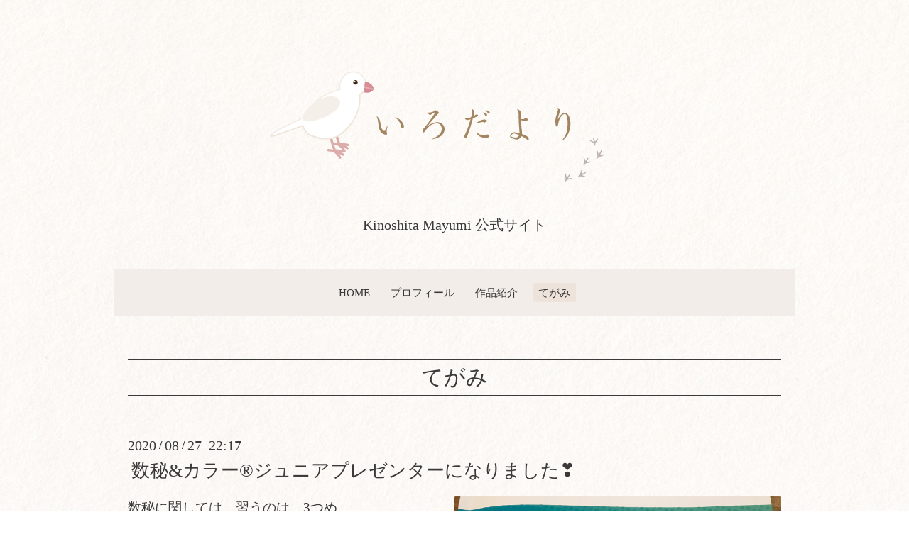

--- FILE ---
content_type: text/html; charset=utf-8
request_url: https://coco-bonbons.com/info/3469981
body_size: 3881
content:
<!DOCTYPE html>
<html lang="ja">
<head>
  <!-- Oneplate: ver.202303270000 -->
  <meta charset="utf-8">
  <title>数秘&カラー®️ジュニアプレゼンターになりました❣️ - Kinoshita Mayumi 公式サイト</title>
  <meta name="viewport" content="width=device-width,initial-scale=1.0,minimum-scale=1.0">
  <meta name="description" content="数秘に関しては、習うのは、3つめ。前々から興味があったので、タイミングがあう日の昨日、やっと受講しました！面白かった❣️数秘とカラーのセッション、ぜひ、お越し下...">
  <meta name="keywords" content="センセーションカラーセラピー,センセーションビコロール,オーラライトカラーセラピー,広島">
  <meta property="og:title" content="数秘&カラー®️ジュニアプレゼンターになりました❣️">
  <meta property="og:image" content="https://cdn.goope.jp/22826/200827221724-5f47b264923c9.jpg">
  <meta property="og:site_name" content="Kinoshita Mayumi 公式サイト">
  <link rel="shortcut icon" href="https://cdn.goope.jp/22826/251112154234-69142c5a69afa.ico" />
  <link rel="alternate" type="application/rss+xml" title="Kinoshita Mayumi 公式サイト / RSS" href="/feed.rss">
  <link rel="stylesheet" href="//fonts.googleapis.com/css?family=Questrial">
  <link rel="stylesheet" href="/style.css?930693-1766990708">
  <link rel="stylesheet" href="/css/font-awesome/css/font-awesome.min.css">
  <link rel="stylesheet" href="/assets/slick/slick.css">
  <link href="https://use.fontawesome.com/releases/v5.0.6/css/all.css" rel="stylesheet" />
  <link rel="apple-touch-icon-precomposed" href="https://cdn.goope.jp/22826/251112154647-69142d5781479.png">
  <script src="/assets/jquery/jquery-3.5.1.min.js"></script>
  <script src="/js/tooltip.js"></script>
  <script src="/assets/clipsquareimage/jquery.clipsquareimage.js"></script>
  <script src="https://kit.fontawesome.com/a16f611457.js" crossorigin="anonymous"></script>

</head>
<body id="info">

  <div class="totop">
    <i class="button fa fa-angle-up"></i>
  </div>

  <div id="container">

    <!-- #header -->
    <div id="header" class="cd-header">
      <div class="inner">

      <div class="element shop_tel" data-shoptel="090-3880-9507">
        <div>
          <i class="fa fa-phone-square"></i>&nbsp;090-3880-9507
        </div>
      </div>


      <h1 class="element logo">
        <a class="shop_sitename" href="https://coco-bonbons.com"><img src="https://cdn.goope.jp/22826/251112151950-691427067c6ea.png"><br/>Kinoshita Mayumi 公式サイト</a>
      </h1>

      <div class="element site_description">
        <span>Color de Pastel  色彩短歌集をはじめ、<br />
色と心をテーマにした書籍を出版しています。<br />
木下真由美 公式サイト。<br />
</span>
      </div>

      <div class="element navi pc">
        <ul class="navi_list">
          
          <li class="navi_top">
            <a href="/" >HOME</a>
          </li>
          
          <li class="navi_free free_494358">
            <a href="/free/profile" >プロフィール</a>
          </li>
          
          <li class="navi_free free_494931">
            <a href="/free/works" >作品紹介</a>
          </li>
          
          <li class="navi_info active">
            <a href="/info" >てがみ</a><ul class="sub_navi">
<li><a href='/info/2026-01'>2026-01（1）</a></li>
<li><a href='/info/2025-12'>2025-12（2）</a></li>
<li><a href='/info/2025-11'>2025-11（3）</a></li>
<li><a href='/info/2025-10'>2025-10（1）</a></li>
<li><a href='/info/2025-08'>2025-08（7）</a></li>
<li><a href='/info/2025-07'>2025-07（3）</a></li>
<li><a href='/info/2025-06'>2025-06（5）</a></li>
<li><a href='/info/2025-05'>2025-05（1）</a></li>
<li><a href='/info/2025-04'>2025-04（5）</a></li>
<li><a href='/info/2025-03'>2025-03（5）</a></li>
<li><a href='/info/2025-02'>2025-02（3）</a></li>
<li><a href='/info/2025-01'>2025-01（2）</a></li>
<li><a href='/info/2024-09'>2024-09（1）</a></li>
<li><a href='/info/2024-08'>2024-08（6）</a></li>
<li><a href='/info/2024-07'>2024-07（10）</a></li>
<li><a href='/info/2024-06'>2024-06（2）</a></li>
<li><a href='/info/2024-05'>2024-05（2）</a></li>
<li><a href='/info/2024-04'>2024-04（3）</a></li>
<li><a href='/info/2024-03'>2024-03（15）</a></li>
<li><a href='/info/2024-02'>2024-02（15）</a></li>
<li><a href='/info/2024-01'>2024-01（7）</a></li>
<li><a href='/info/2023-12'>2023-12（18）</a></li>
<li><a href='/info/2023-11'>2023-11（11）</a></li>
<li><a href='/info/2023-10'>2023-10（10）</a></li>
<li><a href='/info/2023-09'>2023-09（19）</a></li>
<li><a href='/info/2023-08'>2023-08（29）</a></li>
<li><a href='/info/2023-07'>2023-07（20）</a></li>
<li><a href='/info/2023-06'>2023-06（25）</a></li>
<li><a href='/info/2023-05'>2023-05（11）</a></li>
<li><a href='/info/2023-04'>2023-04（3）</a></li>
<li><a href='/info/2023-03'>2023-03（7）</a></li>
<li><a href='/info/2023-02'>2023-02（5）</a></li>
<li><a href='/info/2023-01'>2023-01（10）</a></li>
<li><a href='/info/2022-12'>2022-12（10）</a></li>
<li><a href='/info/2022-11'>2022-11（5）</a></li>
<li><a href='/info/2022-10'>2022-10（19）</a></li>
<li><a href='/info/2022-09'>2022-09（7）</a></li>
<li><a href='/info/2022-08'>2022-08（18）</a></li>
<li><a href='/info/2022-07'>2022-07（14）</a></li>
<li><a href='/info/2022-06'>2022-06（19）</a></li>
<li><a href='/info/2022-05'>2022-05（8）</a></li>
<li><a href='/info/2022-04'>2022-04（6）</a></li>
<li><a href='/info/2022-03'>2022-03（13）</a></li>
<li><a href='/info/2022-02'>2022-02（6）</a></li>
<li><a href='/info/2022-01'>2022-01（18）</a></li>
<li><a href='/info/2021-12'>2021-12（24）</a></li>
<li><a href='/info/2021-11'>2021-11（21）</a></li>
<li><a href='/info/2021-10'>2021-10（23）</a></li>
<li><a href='/info/2021-09'>2021-09（21）</a></li>
<li><a href='/info/2021-08'>2021-08（22）</a></li>
<li><a href='/info/2021-07'>2021-07（23）</a></li>
<li><a href='/info/2021-06'>2021-06（16）</a></li>
<li><a href='/info/2021-05'>2021-05（5）</a></li>
<li><a href='/info/2021-04'>2021-04（19）</a></li>
<li><a href='/info/2021-03'>2021-03（12）</a></li>
<li><a href='/info/2021-02'>2021-02（25）</a></li>
<li><a href='/info/2021-01'>2021-01（15）</a></li>
<li><a href='/info/2020-12'>2020-12（19）</a></li>
<li><a href='/info/2020-11'>2020-11（13）</a></li>
<li><a href='/info/2020-10'>2020-10（13）</a></li>
<li><a href='/info/2020-09'>2020-09（11）</a></li>
<li><a href='/info/2020-08'>2020-08（16）</a></li>
<li><a href='/info/2020-07'>2020-07（24）</a></li>
<li><a href='/info/2020-06'>2020-06（20）</a></li>
<li><a href='/info/2020-05'>2020-05（13）</a></li>
<li><a href='/info/2020-04'>2020-04（7）</a></li>
<li><a href='/info/2020-03'>2020-03（6）</a></li>
<li><a href='/info/2020-02'>2020-02（17）</a></li>
<li><a href='/info/2020-01'>2020-01（28）</a></li>
<li><a href='/info/2019-12'>2019-12（19）</a></li>
<li><a href='/info/2019-11'>2019-11（33）</a></li>
<li><a href='/info/2019-10'>2019-10（30）</a></li>
<li><a href='/info/2019-09'>2019-09（35）</a></li>
<li><a href='/info/2019-08'>2019-08（25）</a></li>
<li><a href='/info/2019-07'>2019-07（25）</a></li>
<li><a href='/info/2019-06'>2019-06（20）</a></li>
<li><a href='/info/2019-05'>2019-05（24）</a></li>
<li><a href='/info/2019-04'>2019-04（23）</a></li>
<li><a href='/info/2019-03'>2019-03（28）</a></li>
<li><a href='/info/2019-02'>2019-02（11）</a></li>
<li><a href='/info/2019-01'>2019-01（41）</a></li>
<li><a href='/info/2018-12'>2018-12（45）</a></li>
<li><a href='/info/2018-11'>2018-11（24）</a></li>
<li><a href='/info/2018-10'>2018-10（25）</a></li>
<li><a href='/info/2018-09'>2018-09（16）</a></li>
<li><a href='/info/2018-08'>2018-08（20）</a></li>
<li><a href='/info/2018-07'>2018-07（19）</a></li>
<li><a href='/info/2018-06'>2018-06（24）</a></li>
<li><a href='/info/2018-05'>2018-05（19）</a></li>
<li><a href='/info/2018-04'>2018-04（14）</a></li>
<li><a href='/info/2018-03'>2018-03（16）</a></li>
<li><a href='/info/2018-02'>2018-02（22）</a></li>
<li><a href='/info/2018-01'>2018-01（24）</a></li>
<li><a href='/info/2017-12'>2017-12（32）</a></li>
<li><a href='/info/2017-11'>2017-11（16）</a></li>
<li><a href='/info/2017-10'>2017-10（31）</a></li>
<li><a href='/info/2017-09'>2017-09（16）</a></li>
<li><a href='/info/2017-08'>2017-08（11）</a></li>
<li><a href='/info/2017-07'>2017-07（20）</a></li>
<li><a href='/info/2017-06'>2017-06（15）</a></li>
<li><a href='/info/2017-05'>2017-05（22）</a></li>
<li><a href='/info/2017-04'>2017-04（28）</a></li>
<li><a href='/info/2017-03'>2017-03（29）</a></li>
<li><a href='/info/2017-02'>2017-02（37）</a></li>
<li><a href='/info/2017-01'>2017-01（24）</a></li>
<li><a href='/info/2016-12'>2016-12（6）</a></li>
<li><a href='/info/2016-11'>2016-11（19）</a></li>
<li><a href='/info/2016-10'>2016-10（38）</a></li>
<li><a href='/info/2016-09'>2016-09（24）</a></li>
<li><a href='/info/2016-08'>2016-08（34）</a></li>
<li><a href='/info/2016-07'>2016-07（7）</a></li>
<li><a href='/info/2016-06'>2016-06（9）</a></li>
<li><a href='/info/2016-05'>2016-05（19）</a></li>
<li><a href='/info/2016-04'>2016-04（25）</a></li>
<li><a href='/info/2016-03'>2016-03（6）</a></li>
<li><a href='/info/2016-02'>2016-02（4）</a></li>
<li><a href='/info/2016-01'>2016-01（10）</a></li>
<li><a href='/info/2015-12'>2015-12（6）</a></li>
<li><a href='/info/2015-11'>2015-11（3）</a></li>
<li><a href='/info/2015-10'>2015-10（4）</a></li>
<li><a href='/info/2015-09'>2015-09（13）</a></li>
<li><a href='/info/2015-08'>2015-08（11）</a></li>
<li><a href='/info/2015-07'>2015-07（8）</a></li>
<li><a href='/info/2015-06'>2015-06（6）</a></li>
<li><a href='/info/2015-05'>2015-05（8）</a></li>
<li><a href='/info/2015-03'>2015-03（1）</a></li>
<li><a href='/info/0000-00'>0000-00（2）</a></li>
</ul>

          </li>
          
        </ul>
      </div>
      <!-- /#navi -->



      </div>
      <!-- /.inner -->

      <div class="navi mobile"></div>

      <div id="button_navi">
        <div class="navi_trigger cd-primary-nav-trigger">
          <i class="fa fa-navicon"></i>
        </div>
      </div>

    </div>
    <!-- /#header -->

    <div id="content">

<!-- CONTENT ----------------------------------------------------------------------- -->






<!----------------------------------------------
ページ：インフォメーション
---------------------------------------------->
<div class="inner">

  <h2 class="page_title">
    <span>てがみ</span>
  </h2>

  <!-- .autopagerize_page_element -->
  <div class="autopagerize_page_element">

    
    <!-- .article -->
    <div class="article">

      <div class="date">
        2020<span> / </span>08<span> / </span>27&nbsp;&nbsp;22:17
      </div>

      <div class="body">
        <h3 class="article_title">
          <a href="/info/3469981">数秘&カラー®️ジュニアプレゼンターになりました❣️</a>
        </h3>

        <div class="photo">
          <img src='//cdn.goope.jp/22826/200827221724-5f47b264923c9.jpg' alt='27829938-AA7A-465E-988B-238A39478CB3.jpeg'/>
        </div>

        <div class="textfield">
          <p><span style="font-size: 14pt;">数秘に関しては、習うのは、3つめ。</span></p>
<p><span size="4" style="font-size: large;">前々から興味があったので、タイミングがあう日の昨日、</span><span size="4" style="font-size: large;">やっと受講しました！</span></p>
<p><span size="4" style="font-size: large;">面白かった❣️</span></p>
<p>&nbsp;</p>
<p><span size="4" style="font-size: large;">数秘とカラーのセッション、ぜひ、お越し下さいね。</span></p>
<p><span size="4" style="font-size: large;">お待ちしております💚</span></p>
<p>&nbsp;</p>
<p>&nbsp;</p>
<p>&nbsp;</p>
<p>&nbsp;</p>
<p>&nbsp;</p>
<p>&nbsp;</p>
        </div>
      </div>

    </div>
    <!-- /.article -->
    

  </div>
  <!-- /.autopagerize_page_element -->

</div>
<!-- /.inner -->




























<!-- CONTENT ----------------------------------------------------------------------- -->

    </div>
    <!-- /#content -->


    


    <div class="gadgets">
      <div class="inner">
      </div>
    </div>

    <div class="sidebar">
      <div class="inner">

        <div class="block today_area">
          <h3>Schedule</h3>
          <dl>
            <dt class="today_title">
              2026.01.19 Monday
            </dt>
            
          </dl>
        </div>

        <div class="block counter_area">
          <h3>Counter</h3>
          <div>Today: <span class="num">416</span></div>
          <div>Yesterday: <span class="num">577</span></div>
          <div>Total: <span class="num">2006871</span></div>
        </div>

        <div class="block qr_area">
          <h3>Mobile</h3>
          <img src="//r.goope.jp/qr/coco-bonbons"width="100" height="100" />
        </div>

      </div>
    </div>

    <div class="social">
      <div class="inner"><div id="navi_parts">
<div class="navi_parts_detail">
<div id="google_translate_element"></div><script type="text/javascript">function googleTranslateElementInit() {new google.translate.TranslateElement({pageLanguage: 'ja', includedLanguages: 'en,es,fr,it,ja,ko,zh-CN,zh-TW', layout: google.translate.TranslateElement.InlineLayout.SIMPLE}, 'google_translate_element');}</script><script type="text/javascript" src="//translate.google.com/translate_a/element.js?cb=googleTranslateElementInit"></script>
</div>
</div>
</div>
    </div>

    <div id="footer">
        <div class="inner">

          <div class="social_icons">
            
            <a href="https://twitter.com/Mayu_Kinoshita_" target="_blank">
              <span class="icon-twitter"></span>
            </a>
            

            

            
            <a href="https://www.instagram.com/colour_cocobonbons/" target="_blank">
              <span class="icon-instagram"></span>
            </a>
            
          </div>

          <div class="shop_name">
            <a href="https://coco-bonbons.com">Color de PastelⓇ/coco bonbons</a>
          </div>

          

          <div class="copyright">
            &copy;2026 <a href="https://coco-bonbons.com">Color de PastelⓇ/coco bonbons</a>. All Rights Reserved.
          </div>

          <div>
            <div class="powered">
              Powered by <a class="link_color_02" href="https://goope.jp/">グーペ</a> /
              <a class="link_color_02" href="https://admin.goope.jp/">Admin</a>
            </div>

            <div class="shop_rss">
              <span>/ </span><a href="/feed.rss">RSS</a>
            </div>
          </div>

<!-- スマホ用固定フッタ
<div id="mobileFootNav">
    <div class="ftNavBtn blueButton">
        <a href="https://coco-bonbons.com/"><span class="fas fa-home fa-2x">&#160;</span><br />HOME</a>
    </div>

    <div class="ftNavBtn blueButton">
        <a href="tel:09038809507"><span class="fas fa-phone fa-2x">&#160;</span><br />電話をかける</a>
    </div>

    <div class="ftNavBtn blueButton">
        <a href="https://coco-bonbons.com/contact">　<span class="fas fa-envelope fa-2x">&#160;</span><br />お問い合わせ</a>
    </div>
</div>
 -->
        </div>
    </div>

  </div>
  <!-- /#container -->

  <script src="/assets/colorbox/jquery.colorbox-1.6.4.min.js"></script>
  <script src="/assets/slick/slick.js"></script>
  <script src="/assets/lineup/jquery-lineup.min.js"></script>
  <script src="/assets/tile/tile.js"></script>
  <script src="/js/theme_oneplate/init.js?20200710"></script>

</body>
</html>
